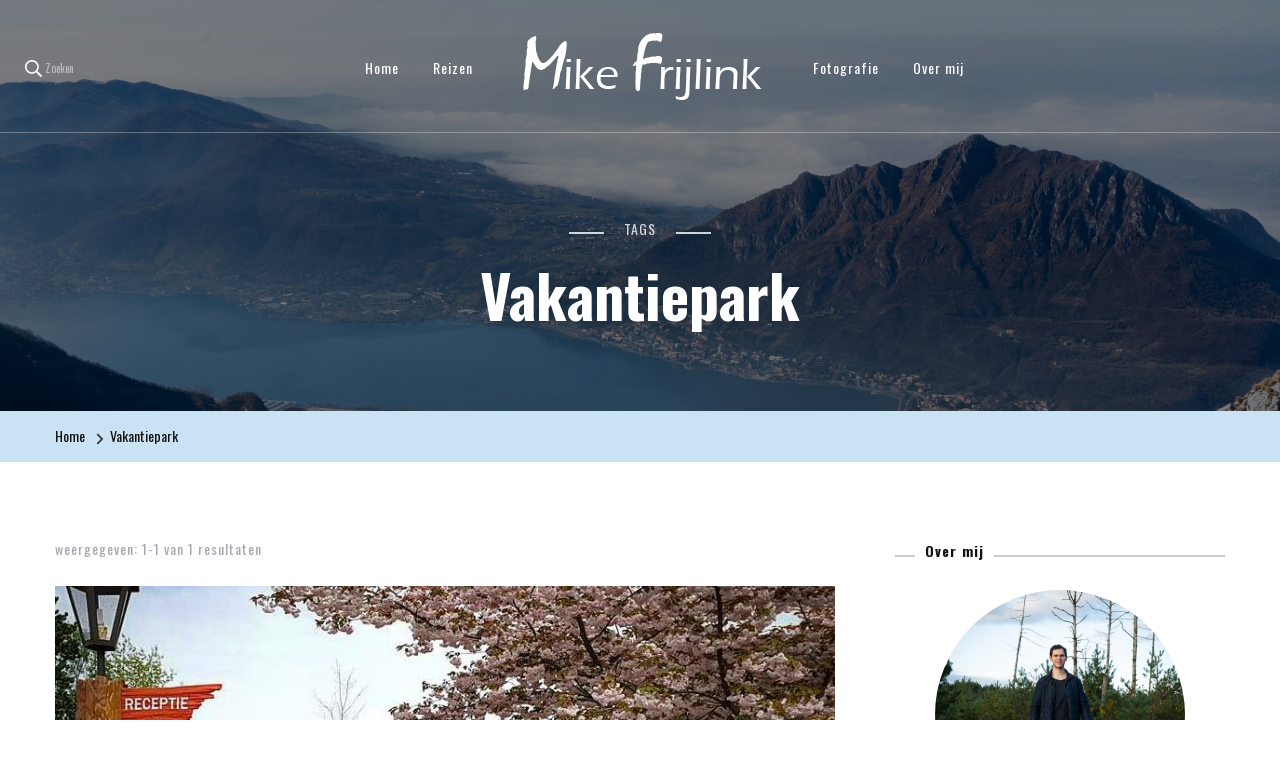

--- FILE ---
content_type: text/html; charset=UTF-8
request_url: https://www.mikefrijlink.nl/tag/vakantiepark/
body_size: 15127
content:
    <!DOCTYPE html>
    <html lang="nl-NL">
    <head itemscope itemtype="http://schema.org/WebSite">
	    <meta charset="UTF-8">
    <meta name="viewport" content="width=device-width, initial-scale=1">
    <link rel="profile" href="http://gmpg.org/xfn/11">
    <meta name='robots' content='index, follow, max-image-preview:large, max-snippet:-1, max-video-preview:-1' />
	<style>img:is([sizes="auto" i], [sizes^="auto," i]) { contain-intrinsic-size: 3000px 1500px }</style>
	
	<!-- This site is optimized with the Yoast SEO plugin v26.4 - https://yoast.com/wordpress/plugins/seo/ -->
	<title>Vakantiepark Archieven - Mike Frijlink</title>
	<link rel="canonical" href="https://www.mikefrijlink.nl/tag/vakantiepark/" />
	<meta property="og:locale" content="nl_NL" />
	<meta property="og:type" content="article" />
	<meta property="og:title" content="Vakantiepark Archieven - Mike Frijlink" />
	<meta property="og:url" content="https://www.mikefrijlink.nl/tag/vakantiepark/" />
	<meta property="og:site_name" content="Mike Frijlink" />
	<meta name="twitter:card" content="summary_large_image" />
	<script type="application/ld+json" class="yoast-schema-graph">{"@context":"https://schema.org","@graph":[{"@type":"CollectionPage","@id":"https://www.mikefrijlink.nl/tag/vakantiepark/","url":"https://www.mikefrijlink.nl/tag/vakantiepark/","name":"Vakantiepark Archieven - Mike Frijlink","isPartOf":{"@id":"https://www.mikefrijlink.nl/#website"},"primaryImageOfPage":{"@id":"https://www.mikefrijlink.nl/tag/vakantiepark/#primaryimage"},"image":{"@id":"https://www.mikefrijlink.nl/tag/vakantiepark/#primaryimage"},"thumbnailUrl":"https://www.mikefrijlink.nl/wp-content/uploads/2020/10/1599473701-2.jpg","breadcrumb":{"@id":"https://www.mikefrijlink.nl/tag/vakantiepark/#breadcrumb"},"inLanguage":"nl-NL"},{"@type":"ImageObject","inLanguage":"nl-NL","@id":"https://www.mikefrijlink.nl/tag/vakantiepark/#primaryimage","url":"https://www.mikefrijlink.nl/wp-content/uploads/2020/10/1599473701-2.jpg","contentUrl":"https://www.mikefrijlink.nl/wp-content/uploads/2020/10/1599473701-2.jpg","width":838,"height":670,"caption":"Vakantie het Land van Bartje"},{"@type":"BreadcrumbList","@id":"https://www.mikefrijlink.nl/tag/vakantiepark/#breadcrumb","itemListElement":[{"@type":"ListItem","position":1,"name":"Home","item":"https://www.mikefrijlink.nl/"},{"@type":"ListItem","position":2,"name":"Vakantiepark"}]},{"@type":"WebSite","@id":"https://www.mikefrijlink.nl/#website","url":"https://www.mikefrijlink.nl/","name":"Mike Frijlink","description":"Reizen | Fotografie | Overnachtingen","publisher":{"@id":"https://www.mikefrijlink.nl/#organization"},"potentialAction":[{"@type":"SearchAction","target":{"@type":"EntryPoint","urlTemplate":"https://www.mikefrijlink.nl/?s={search_term_string}"},"query-input":{"@type":"PropertyValueSpecification","valueRequired":true,"valueName":"search_term_string"}}],"inLanguage":"nl-NL"},{"@type":"Organization","@id":"https://www.mikefrijlink.nl/#organization","name":"Mike Frijlink","url":"https://www.mikefrijlink.nl/","logo":{"@type":"ImageObject","inLanguage":"nl-NL","@id":"https://www.mikefrijlink.nl/#/schema/logo/image/","url":"https://www.mikefrijlink.nl/wp-content/uploads/2020/05/cropped-logo1-1.png","contentUrl":"https://www.mikefrijlink.nl/wp-content/uploads/2020/05/cropped-logo1-1.png","width":246,"height":72,"caption":"Mike Frijlink"},"image":{"@id":"https://www.mikefrijlink.nl/#/schema/logo/image/"}}]}</script>
	<!-- / Yoast SEO plugin. -->


<link rel='dns-prefetch' href='//fonts.googleapis.com' />
<link rel="alternate" type="application/rss+xml" title="Mike Frijlink &raquo; feed" href="https://www.mikefrijlink.nl/feed/" />
<link rel="alternate" type="application/rss+xml" title="Mike Frijlink &raquo; reacties feed" href="https://www.mikefrijlink.nl/comments/feed/" />
<link rel="alternate" type="application/rss+xml" title="Mike Frijlink &raquo; Vakantiepark tag feed" href="https://www.mikefrijlink.nl/tag/vakantiepark/feed/" />
<script type="text/javascript">
/* <![CDATA[ */
window._wpemojiSettings = {"baseUrl":"https:\/\/s.w.org\/images\/core\/emoji\/16.0.1\/72x72\/","ext":".png","svgUrl":"https:\/\/s.w.org\/images\/core\/emoji\/16.0.1\/svg\/","svgExt":".svg","source":{"concatemoji":"https:\/\/www.mikefrijlink.nl\/wp-includes\/js\/wp-emoji-release.min.js?ver=6.8.3"}};
/*! This file is auto-generated */
!function(s,n){var o,i,e;function c(e){try{var t={supportTests:e,timestamp:(new Date).valueOf()};sessionStorage.setItem(o,JSON.stringify(t))}catch(e){}}function p(e,t,n){e.clearRect(0,0,e.canvas.width,e.canvas.height),e.fillText(t,0,0);var t=new Uint32Array(e.getImageData(0,0,e.canvas.width,e.canvas.height).data),a=(e.clearRect(0,0,e.canvas.width,e.canvas.height),e.fillText(n,0,0),new Uint32Array(e.getImageData(0,0,e.canvas.width,e.canvas.height).data));return t.every(function(e,t){return e===a[t]})}function u(e,t){e.clearRect(0,0,e.canvas.width,e.canvas.height),e.fillText(t,0,0);for(var n=e.getImageData(16,16,1,1),a=0;a<n.data.length;a++)if(0!==n.data[a])return!1;return!0}function f(e,t,n,a){switch(t){case"flag":return n(e,"\ud83c\udff3\ufe0f\u200d\u26a7\ufe0f","\ud83c\udff3\ufe0f\u200b\u26a7\ufe0f")?!1:!n(e,"\ud83c\udde8\ud83c\uddf6","\ud83c\udde8\u200b\ud83c\uddf6")&&!n(e,"\ud83c\udff4\udb40\udc67\udb40\udc62\udb40\udc65\udb40\udc6e\udb40\udc67\udb40\udc7f","\ud83c\udff4\u200b\udb40\udc67\u200b\udb40\udc62\u200b\udb40\udc65\u200b\udb40\udc6e\u200b\udb40\udc67\u200b\udb40\udc7f");case"emoji":return!a(e,"\ud83e\udedf")}return!1}function g(e,t,n,a){var r="undefined"!=typeof WorkerGlobalScope&&self instanceof WorkerGlobalScope?new OffscreenCanvas(300,150):s.createElement("canvas"),o=r.getContext("2d",{willReadFrequently:!0}),i=(o.textBaseline="top",o.font="600 32px Arial",{});return e.forEach(function(e){i[e]=t(o,e,n,a)}),i}function t(e){var t=s.createElement("script");t.src=e,t.defer=!0,s.head.appendChild(t)}"undefined"!=typeof Promise&&(o="wpEmojiSettingsSupports",i=["flag","emoji"],n.supports={everything:!0,everythingExceptFlag:!0},e=new Promise(function(e){s.addEventListener("DOMContentLoaded",e,{once:!0})}),new Promise(function(t){var n=function(){try{var e=JSON.parse(sessionStorage.getItem(o));if("object"==typeof e&&"number"==typeof e.timestamp&&(new Date).valueOf()<e.timestamp+604800&&"object"==typeof e.supportTests)return e.supportTests}catch(e){}return null}();if(!n){if("undefined"!=typeof Worker&&"undefined"!=typeof OffscreenCanvas&&"undefined"!=typeof URL&&URL.createObjectURL&&"undefined"!=typeof Blob)try{var e="postMessage("+g.toString()+"("+[JSON.stringify(i),f.toString(),p.toString(),u.toString()].join(",")+"));",a=new Blob([e],{type:"text/javascript"}),r=new Worker(URL.createObjectURL(a),{name:"wpTestEmojiSupports"});return void(r.onmessage=function(e){c(n=e.data),r.terminate(),t(n)})}catch(e){}c(n=g(i,f,p,u))}t(n)}).then(function(e){for(var t in e)n.supports[t]=e[t],n.supports.everything=n.supports.everything&&n.supports[t],"flag"!==t&&(n.supports.everythingExceptFlag=n.supports.everythingExceptFlag&&n.supports[t]);n.supports.everythingExceptFlag=n.supports.everythingExceptFlag&&!n.supports.flag,n.DOMReady=!1,n.readyCallback=function(){n.DOMReady=!0}}).then(function(){return e}).then(function(){var e;n.supports.everything||(n.readyCallback(),(e=n.source||{}).concatemoji?t(e.concatemoji):e.wpemoji&&e.twemoji&&(t(e.twemoji),t(e.wpemoji)))}))}((window,document),window._wpemojiSettings);
/* ]]> */
</script>
<style id='wp-emoji-styles-inline-css' type='text/css'>

	img.wp-smiley, img.emoji {
		display: inline !important;
		border: none !important;
		box-shadow: none !important;
		height: 1em !important;
		width: 1em !important;
		margin: 0 0.07em !important;
		vertical-align: -0.1em !important;
		background: none !important;
		padding: 0 !important;
	}
</style>
<link rel='stylesheet' id='wp-block-library-css' href='https://www.mikefrijlink.nl/wp-includes/css/dist/block-library/style.min.css?ver=6.8.3' type='text/css' media='all' />
<style id='classic-theme-styles-inline-css' type='text/css'>
/*! This file is auto-generated */
.wp-block-button__link{color:#fff;background-color:#32373c;border-radius:9999px;box-shadow:none;text-decoration:none;padding:calc(.667em + 2px) calc(1.333em + 2px);font-size:1.125em}.wp-block-file__button{background:#32373c;color:#fff;text-decoration:none}
</style>
<style id='global-styles-inline-css' type='text/css'>
:root{--wp--preset--aspect-ratio--square: 1;--wp--preset--aspect-ratio--4-3: 4/3;--wp--preset--aspect-ratio--3-4: 3/4;--wp--preset--aspect-ratio--3-2: 3/2;--wp--preset--aspect-ratio--2-3: 2/3;--wp--preset--aspect-ratio--16-9: 16/9;--wp--preset--aspect-ratio--9-16: 9/16;--wp--preset--color--black: #000000;--wp--preset--color--cyan-bluish-gray: #abb8c3;--wp--preset--color--white: #ffffff;--wp--preset--color--pale-pink: #f78da7;--wp--preset--color--vivid-red: #cf2e2e;--wp--preset--color--luminous-vivid-orange: #ff6900;--wp--preset--color--luminous-vivid-amber: #fcb900;--wp--preset--color--light-green-cyan: #7bdcb5;--wp--preset--color--vivid-green-cyan: #00d084;--wp--preset--color--pale-cyan-blue: #8ed1fc;--wp--preset--color--vivid-cyan-blue: #0693e3;--wp--preset--color--vivid-purple: #9b51e0;--wp--preset--gradient--vivid-cyan-blue-to-vivid-purple: linear-gradient(135deg,rgba(6,147,227,1) 0%,rgb(155,81,224) 100%);--wp--preset--gradient--light-green-cyan-to-vivid-green-cyan: linear-gradient(135deg,rgb(122,220,180) 0%,rgb(0,208,130) 100%);--wp--preset--gradient--luminous-vivid-amber-to-luminous-vivid-orange: linear-gradient(135deg,rgba(252,185,0,1) 0%,rgba(255,105,0,1) 100%);--wp--preset--gradient--luminous-vivid-orange-to-vivid-red: linear-gradient(135deg,rgba(255,105,0,1) 0%,rgb(207,46,46) 100%);--wp--preset--gradient--very-light-gray-to-cyan-bluish-gray: linear-gradient(135deg,rgb(238,238,238) 0%,rgb(169,184,195) 100%);--wp--preset--gradient--cool-to-warm-spectrum: linear-gradient(135deg,rgb(74,234,220) 0%,rgb(151,120,209) 20%,rgb(207,42,186) 40%,rgb(238,44,130) 60%,rgb(251,105,98) 80%,rgb(254,248,76) 100%);--wp--preset--gradient--blush-light-purple: linear-gradient(135deg,rgb(255,206,236) 0%,rgb(152,150,240) 100%);--wp--preset--gradient--blush-bordeaux: linear-gradient(135deg,rgb(254,205,165) 0%,rgb(254,45,45) 50%,rgb(107,0,62) 100%);--wp--preset--gradient--luminous-dusk: linear-gradient(135deg,rgb(255,203,112) 0%,rgb(199,81,192) 50%,rgb(65,88,208) 100%);--wp--preset--gradient--pale-ocean: linear-gradient(135deg,rgb(255,245,203) 0%,rgb(182,227,212) 50%,rgb(51,167,181) 100%);--wp--preset--gradient--electric-grass: linear-gradient(135deg,rgb(202,248,128) 0%,rgb(113,206,126) 100%);--wp--preset--gradient--midnight: linear-gradient(135deg,rgb(2,3,129) 0%,rgb(40,116,252) 100%);--wp--preset--font-size--small: 13px;--wp--preset--font-size--medium: 20px;--wp--preset--font-size--large: 36px;--wp--preset--font-size--x-large: 42px;--wp--preset--spacing--20: 0.44rem;--wp--preset--spacing--30: 0.67rem;--wp--preset--spacing--40: 1rem;--wp--preset--spacing--50: 1.5rem;--wp--preset--spacing--60: 2.25rem;--wp--preset--spacing--70: 3.38rem;--wp--preset--spacing--80: 5.06rem;--wp--preset--shadow--natural: 6px 6px 9px rgba(0, 0, 0, 0.2);--wp--preset--shadow--deep: 12px 12px 50px rgba(0, 0, 0, 0.4);--wp--preset--shadow--sharp: 6px 6px 0px rgba(0, 0, 0, 0.2);--wp--preset--shadow--outlined: 6px 6px 0px -3px rgba(255, 255, 255, 1), 6px 6px rgba(0, 0, 0, 1);--wp--preset--shadow--crisp: 6px 6px 0px rgba(0, 0, 0, 1);}:where(.is-layout-flex){gap: 0.5em;}:where(.is-layout-grid){gap: 0.5em;}body .is-layout-flex{display: flex;}.is-layout-flex{flex-wrap: wrap;align-items: center;}.is-layout-flex > :is(*, div){margin: 0;}body .is-layout-grid{display: grid;}.is-layout-grid > :is(*, div){margin: 0;}:where(.wp-block-columns.is-layout-flex){gap: 2em;}:where(.wp-block-columns.is-layout-grid){gap: 2em;}:where(.wp-block-post-template.is-layout-flex){gap: 1.25em;}:where(.wp-block-post-template.is-layout-grid){gap: 1.25em;}.has-black-color{color: var(--wp--preset--color--black) !important;}.has-cyan-bluish-gray-color{color: var(--wp--preset--color--cyan-bluish-gray) !important;}.has-white-color{color: var(--wp--preset--color--white) !important;}.has-pale-pink-color{color: var(--wp--preset--color--pale-pink) !important;}.has-vivid-red-color{color: var(--wp--preset--color--vivid-red) !important;}.has-luminous-vivid-orange-color{color: var(--wp--preset--color--luminous-vivid-orange) !important;}.has-luminous-vivid-amber-color{color: var(--wp--preset--color--luminous-vivid-amber) !important;}.has-light-green-cyan-color{color: var(--wp--preset--color--light-green-cyan) !important;}.has-vivid-green-cyan-color{color: var(--wp--preset--color--vivid-green-cyan) !important;}.has-pale-cyan-blue-color{color: var(--wp--preset--color--pale-cyan-blue) !important;}.has-vivid-cyan-blue-color{color: var(--wp--preset--color--vivid-cyan-blue) !important;}.has-vivid-purple-color{color: var(--wp--preset--color--vivid-purple) !important;}.has-black-background-color{background-color: var(--wp--preset--color--black) !important;}.has-cyan-bluish-gray-background-color{background-color: var(--wp--preset--color--cyan-bluish-gray) !important;}.has-white-background-color{background-color: var(--wp--preset--color--white) !important;}.has-pale-pink-background-color{background-color: var(--wp--preset--color--pale-pink) !important;}.has-vivid-red-background-color{background-color: var(--wp--preset--color--vivid-red) !important;}.has-luminous-vivid-orange-background-color{background-color: var(--wp--preset--color--luminous-vivid-orange) !important;}.has-luminous-vivid-amber-background-color{background-color: var(--wp--preset--color--luminous-vivid-amber) !important;}.has-light-green-cyan-background-color{background-color: var(--wp--preset--color--light-green-cyan) !important;}.has-vivid-green-cyan-background-color{background-color: var(--wp--preset--color--vivid-green-cyan) !important;}.has-pale-cyan-blue-background-color{background-color: var(--wp--preset--color--pale-cyan-blue) !important;}.has-vivid-cyan-blue-background-color{background-color: var(--wp--preset--color--vivid-cyan-blue) !important;}.has-vivid-purple-background-color{background-color: var(--wp--preset--color--vivid-purple) !important;}.has-black-border-color{border-color: var(--wp--preset--color--black) !important;}.has-cyan-bluish-gray-border-color{border-color: var(--wp--preset--color--cyan-bluish-gray) !important;}.has-white-border-color{border-color: var(--wp--preset--color--white) !important;}.has-pale-pink-border-color{border-color: var(--wp--preset--color--pale-pink) !important;}.has-vivid-red-border-color{border-color: var(--wp--preset--color--vivid-red) !important;}.has-luminous-vivid-orange-border-color{border-color: var(--wp--preset--color--luminous-vivid-orange) !important;}.has-luminous-vivid-amber-border-color{border-color: var(--wp--preset--color--luminous-vivid-amber) !important;}.has-light-green-cyan-border-color{border-color: var(--wp--preset--color--light-green-cyan) !important;}.has-vivid-green-cyan-border-color{border-color: var(--wp--preset--color--vivid-green-cyan) !important;}.has-pale-cyan-blue-border-color{border-color: var(--wp--preset--color--pale-cyan-blue) !important;}.has-vivid-cyan-blue-border-color{border-color: var(--wp--preset--color--vivid-cyan-blue) !important;}.has-vivid-purple-border-color{border-color: var(--wp--preset--color--vivid-purple) !important;}.has-vivid-cyan-blue-to-vivid-purple-gradient-background{background: var(--wp--preset--gradient--vivid-cyan-blue-to-vivid-purple) !important;}.has-light-green-cyan-to-vivid-green-cyan-gradient-background{background: var(--wp--preset--gradient--light-green-cyan-to-vivid-green-cyan) !important;}.has-luminous-vivid-amber-to-luminous-vivid-orange-gradient-background{background: var(--wp--preset--gradient--luminous-vivid-amber-to-luminous-vivid-orange) !important;}.has-luminous-vivid-orange-to-vivid-red-gradient-background{background: var(--wp--preset--gradient--luminous-vivid-orange-to-vivid-red) !important;}.has-very-light-gray-to-cyan-bluish-gray-gradient-background{background: var(--wp--preset--gradient--very-light-gray-to-cyan-bluish-gray) !important;}.has-cool-to-warm-spectrum-gradient-background{background: var(--wp--preset--gradient--cool-to-warm-spectrum) !important;}.has-blush-light-purple-gradient-background{background: var(--wp--preset--gradient--blush-light-purple) !important;}.has-blush-bordeaux-gradient-background{background: var(--wp--preset--gradient--blush-bordeaux) !important;}.has-luminous-dusk-gradient-background{background: var(--wp--preset--gradient--luminous-dusk) !important;}.has-pale-ocean-gradient-background{background: var(--wp--preset--gradient--pale-ocean) !important;}.has-electric-grass-gradient-background{background: var(--wp--preset--gradient--electric-grass) !important;}.has-midnight-gradient-background{background: var(--wp--preset--gradient--midnight) !important;}.has-small-font-size{font-size: var(--wp--preset--font-size--small) !important;}.has-medium-font-size{font-size: var(--wp--preset--font-size--medium) !important;}.has-large-font-size{font-size: var(--wp--preset--font-size--large) !important;}.has-x-large-font-size{font-size: var(--wp--preset--font-size--x-large) !important;}
:where(.wp-block-post-template.is-layout-flex){gap: 1.25em;}:where(.wp-block-post-template.is-layout-grid){gap: 1.25em;}
:where(.wp-block-columns.is-layout-flex){gap: 2em;}:where(.wp-block-columns.is-layout-grid){gap: 2em;}
:root :where(.wp-block-pullquote){font-size: 1.5em;line-height: 1.6;}
</style>
<link rel='stylesheet' id='blossomthemes-instagram-feed-css' href='https://www.mikefrijlink.nl/wp-content/plugins/blossomthemes-instagram-feed/public/css/blossomthemes-instagram-feed-public.min.css?ver=2.0.0' type='text/css' media='all' />
<link rel='stylesheet' id='magnific-popup-css' href='https://www.mikefrijlink.nl/wp-content/plugins/blossomthemes-instagram-feed/public/css/magnific-popup.min.css?ver=1.0.0' type='text/css' media='all' />
<link rel='stylesheet' id='blossomthemes-toolkit-css' href='https://www.mikefrijlink.nl/wp-content/plugins/blossomthemes-toolkit/public/css/blossomthemes-toolkit-public.min.css?ver=2.2.7' type='text/css' media='all' />
<link rel='stylesheet' id='contact-form-7-css' href='https://www.mikefrijlink.nl/wp-content/plugins/contact-form-7/includes/css/styles.css?ver=6.1.4' type='text/css' media='all' />
<link rel='stylesheet' id='owl-carousel-css' href='https://www.mikefrijlink.nl/wp-content/themes/blossom-travel/css/owl.carousel.min.css?ver=2.3.4' type='text/css' media='all' />
<link rel='stylesheet' id='blossom-travel-google-fonts-css' href='https://fonts.googleapis.com/css?family=Oswald%3A200%2C300%2Cregular%2C500%2C600%2C700%7CMuli%3A200%2C200italic%2C300%2C300italic%2Cregular%2Citalic%2C600%2C600italic%2C700%2C700italic%2C800%2C800italic%2C900%2C900italic' type='text/css' media='all' />
<link rel='stylesheet' id='blossom-travel-css' href='https://www.mikefrijlink.nl/wp-content/themes/blossom-travel/style.css?ver=1.0.6' type='text/css' media='all' />
<style id='blossom-travel-inline-css' type='text/css'>

     
    .content-newsletter .blossomthemes-email-newsletter-wrapper.bg-img:after,
    .widget_blossomthemes_email_newsletter_widget .blossomthemes-email-newsletter-wrapper:after{
        background: rgba(42, 145, 214, 0.8);
    }
    
    /*Typography*/

    body,
    button,
    input,
    select,
    optgroup,
    textarea{
        font-family : Oswald;        
    }

	.about-section .btn-readmore, 
	.single .content-area .single-travel-essential .section-title, 
	#secondary .widget_blossomtheme_companion_cta_widget .text-holder p, 
	.site-footer .widget_blossomtheme_companion_cta_widget .text-holder p {
		font-family : Oswald;
	}

	
	section[class*="-section"] .widget .widget-title, 
	.section-title, 
	.banner .banner-caption .entry-title, 
	.banner .item .entry-header .title, 
	.trending-section .widget ul li .entry-header .entry-title, 
	section.about-section .widget .widget-title, 
	.trending-stories-section article .entry-title, 
	.newsletter-section .blossomthemes-email-newsletter-wrapper h3, 
	.widget_bttk_popular_post ul li .entry-header .entry-title, 
	.widget_bttk_pro_recent_post ul li .entry-header .entry-title, 
	.widget_bttk_author_bio .title-holder, 
	.widget-area .widget_blossomthemes_email_newsletter_widget .text-holder h3, 
	.site-footer .widget_blossomthemes_email_newsletter_widget .text-holder h3, 
	body[class*="post-lay-"] .site-main .large-post .entry-title, 
	body[class*="post-lay-"] .site-main article:not(.large-post) .entry-title, 
	.additional-post .section-grid article .entry-title, 
	.single .site-content .page-header .page-title {
		font-family : Muli;
	}
    
    /*Color Scheme*/

    button:hover,
	input[type="button"]:hover,
	input[type="reset"]:hover,
	input[type="submit"]:hover, 
	.widget_archive ul li::before, 
	.widget_categories ul li::before, 
	.widget_pages ul li::before, 
	.widget_meta ul li::before, 
	.widget_recent_comments ul li::before, 
	.widget_recent_entries ul li::before, 
	.widget_nav_menu ul li::before, 
	.comment-form p.form-submit input[type="submit"], 
	.pagination .page-numbers.current, 
	.posts-navigation .nav-links a:hover, 
	#load-posts a.loading, 
	#load-posts a:hover, 
	#load-posts a.disabled, 
	.sticky-t-bar:not(.active) .close, 
	.sticky-bar-content, 
	.main-navigation ul li a:after, 
	.main-navigation ul ul li:hover > a, 
	.main-navigation ul ul li a:hover, 
	.main-navigation ul ul li.current-menu-item > a, 
	.main-navigation ul ul li.current_page_item > a, 
	.main-navigation ul ul li.current-menu-ancestor > a, 
	.main-navigation ul ul li.current_page_ancestor > a, 
	.btn-readmore, 
	.banner-caption .blossomthemes-email-newsletter-wrapper form input[type="submit"]:hover, 
	.slider-two .owl-carousel .owl-nav [class*="owl-"], 
	.slider-five .owl-carousel .owl-nav [class*="owl-"], 
	.trending-section .owl-carousel .owl-nav [class*="owl-"], 
	.widget_bttk_image_text_widget ul li:hover .btn-readmore, 
	.post-thumbnail .social-list li a, 
	.popular-post-section .owl-carousel .owl-nav [class*="owl-"], 
	.trending-post-section .owl-carousel .owl-nav [class*="owl-"], 
	.popular-cat-section .owl-carousel .owl-nav [class*="owl-"], 
	.widget_blossomtheme_companion_cta_widget .btn-cta, 
	.widget_calendar table caption, 
	.tagcloud a, 
	.widget_bttk_author_bio .readmore, 
	.widget_bttk_author_bio .author-socicons li a:hover, 
	.page-template-contact .site-main form input[type="submit"], 
	.single .site-main article .social-list li a, 
	.single-lay-five .site-content .page-header .social-list li a, 
	.single-lay-six .site-content .page-header .social-list li a, 
	.widget_bttk_social_links ul li a:hover, 
	.widget_bttk_posts_category_slider_widget .owl-theme .owl-nav [class*="owl-"]:hover, 
	.widget_bttk_description_widget .social-profile li a, 
	.footer-social .social-list li a:hover svg, 
	.site-footer .widget_bttk_posts_category_slider_widget .owl-carousel .owl-dots .owl-dot.active, 
	.site-footer .widget_bttk_posts_category_slider_widget .owl-carousel .owl-dots .owl-dot:hover, 
	.site-footer .widget_bttk_social_links ul li a:hover, 
	.bttk-itw-holder .owl-stage li, 
	.author-section .author-img, 
	.trending-section .owl-carousel .owl-nav [class*="owl-"].disabled, 
	.trending-section .owl-carousel .owl-nav [class*="owl-"].disabled:hover {
		background: #2a91d6;
	}

	.banner-caption .blossomthemes-email-newsletter-wrapper form label input[type="checkbox"]:checked + .check-mark, 
	.feature-category-section .widget_bttk_custom_categories ul li, 
	.widget_search .search-form .search-submit, 
	.error404 .site-main .search-form .search-submit {
		background-color: #2a91d6;
	}

	.pagination .page-numbers:hover, 
	.pagination .page-numbers.current, 
	.posts-navigation .nav-links a:hover, 
	#load-posts a.loading, 
	#load-posts a:hover, 
	#load-posts a.disabled, 
	.banner-caption .blossomthemes-email-newsletter-wrapper form label input[type="checkbox"]:checked + .check-mark, 
	.post-thumbnail .social-list li a, 
	.widget_blossomtheme_companion_cta_widget .btn-cta, 
	.widget_bttk_author_bio .author-socicons li a:hover, 
	.single .site-main article .social-list li a, 
	.single-lay-five .site-content .page-header .social-list li a, 
	.single-lay-six .site-content .page-header .social-list li a, 
	.site-footer .widget_bttk_posts_category_slider_widget .owl-carousel .owl-dots .owl-dot.active, 
	.site-footer .widget_bttk_posts_category_slider_widget .owl-carousel .owl-dots .owl-dot:hover {
		border-color: #2a91d6;
	}

	a, a:hover, 
	#secondary .widget ul li a:hover, 
	.site-footer .widget ul li a:hover, 
	.comment-respond .comment-reply-title a:hover, 
	.social-list li a:hover, 
	.header-five .header-t .header-social .social-list li a:hover, 
	.banner .entry-header .entry-title a:hover, 
	.banner .banner-caption .entry-title a:hover, 
	.banner .item .entry-header .title a:hover, 
	.slider-one .entry-header .entry-meta > span a:hover, 
	.slider-two .item .entry-header .entry-title a:hover, 
	.slider-two .item .entry-header span.category a:hover, 
	.slider-three .item .entry-header .entry-title a:hover, 
	.slider-three .item .entry-meta > span a:hover, 
	.slider-four .item .entry-header .entry-title a:hover, 
	.slider-four .item .entry-meta > span a:hover, 
	.slider-five .item-wrap .entry-header .entry-title a:hover, 
	.slider-five .item-wrap .entry-meta > span a:hover, 
	.trending-section li .entry-header span.cat-links a:hover, 
	.trending-section .widget ul li .entry-title a:hover, 
	article .entry-title a:hover, 
	.entry-meta > span a:hover, 
	.entry-footer > span a:hover, 
	.trending-stories-section article:not(.large-post) span.category a, 
	span.category a:hover, 
	article.large-post span.category a:hover, 
	article.large-post .entry-title a:hover, 
	.popular-post-section .widget ul.style-one li .entry-title a:hover, 
	.trending-post-section.style-three article .entry-title a:hover, 
	.popular-cat-section.style-three article .entry-title a:hover, 
	.popular-post-section .widget .style-one .entry-header .cat-links a:hover, 
	.trending-post-section.style-three article .category a:hover, 
	.popular-cat-section.style-three article .category a:hover, 
	#secondary .widget_bttk_popular_post .entry-meta > span a:hover, 
	#secondary .widget_bttk_pro_recent_post .entry-meta > span a:hover, 
	.post-lay-one .site-main article:not(.large-post) span.category a:hover, 
	.post-lay-one .site-main .large-post .entry-footer > span a:hover, 
	.post-lay-one .site-main article:not(.large-post) .btn-readmore:hover, 
	.post-lay-two .site-main article span.category a:hover, 
	.post-lay-two .site-main article .entry-title a:hover, 
	.post-lay-three .site-main article span.category a:hover, 
	.post-lay-five .site-main article .category a:hover, 
	.post-lay-five .site-main article .entry-title a:hover, 
	.single .page-header span.category a:hover, 
	.single .page-header .entry-meta > span a:hover, 
	.single .site-main .article-meta .byline a:hover, 
	.single-lay-four .page-header .meta-info-wrap .byline a:hover, 
	.single-lay-five .page-header .meta-info-wrap .byline a:hover, 
	.single-lay-six .page-header .meta-info-wrap .byline a:hover, 
	.single-lay-four .page-header .meta-info-wrap > span a:hover, 
	.single-lay-five .page-header .meta-info-wrap > span a:hover, 
	.single-lay-six .page-header .meta-info-wrap > span a:hover, 
	.widget_bttk_icon_text_widget .rtc-itw-inner-holder .icon-holder, 
	.widget_blossomthemes_stat_counter_widget .blossomthemes-sc-holder .icon-holder, 
	.footer-social .social-list li a:hover:after, 
	.popular-post-section .widget_bttk_popular_post ul:not(.style-one) li .entry-title a:hover, 
	.header-one .header-social .social-list li a:hover, 
	.shop-section .item h3 a:hover,
	.site-footer .widget_bttk_popular_post .style-three li .entry-header .cat-links a:hover, 
	.site-footer .widget_bttk_pro_recent_post .style-three li .entry-header .cat-links a:hover, 
	.site-footer .widget_bttk_popular_post .style-three li .entry-meta span > a:hover, 
	.site-footer .widget_bttk_pro_recent_post .style-three li .entry-meta span > a:hover, 
	.site-footer .widget_bttk_popular_post .style-three li .entry-header .entry-title a:hover, 
	.site-footer .widget_bttk_pro_recent_post .style-three li .entry-header .entry-title a:hover {
		color: #2a91d6;
	}

	.header-search .search-toggle:hover svg path {
		fill: #2a91d6;
	}
    
    blockquote {
		background-image: url( 'data:image/svg+xml; utf-8, <svg xmlns="http://www.w3.org/2000/svg" viewBox="0 0 74 74"><path fill="%232a91d6" d="M68.871,47.073A12.886,12.886,0,0,0,56.71,36.191c1.494-5.547,5.121-7.752,9.53-9.032a.515.515,0,0,0,.356-.569l-.711-4.409s-.071-.356-.64-.284C50.024,23.6,39.712,35.2,41.632,49.277,43.41,59.021,51.02,62.79,58.061,61.794a12.968,12.968,0,0,0,10.81-14.722ZM20.3,36.191c1.422-5.547,5.192-7.752,9.53-9.032a.515.515,0,0,0,.356-.569l-.64-4.409s-.071-.356-.64-.284C13.682,23.532,3.441,35.124,5.219,49.206c1.849,9.815,9.53,13.584,16.5,12.588A12.865,12.865,0,0,0,32.458,47.073,12.693,12.693,0,0,0,20.3,36.191Z"></path></svg>' );
	}

	.search .page-header .search-form .search-submit:hover, 
	.search .page-header .search-form .search-submit:active, 
	.search .page-header .search-form .search-submit:focus {
		background-image: url( 'data:image/svg+xml; utf-8, <svg xmlns="http://www.w3.org/2000/svg" viewBox="0 0 512 512"><path fill="%232a91d6" d="M505 442.7L405.3 343c-4.5-4.5-10.6-7-17-7H372c27.6-35.3 44-79.7 44-128C416 93.1 322.9 0 208 0S0 93.1 0 208s93.1 208 208 208c48.3 0 92.7-16.4 128-44v16.3c0 6.4 2.5 12.5 7 17l99.7 99.7c9.4 9.4 24.6 9.4 33.9 0l28.3-28.3c9.4-9.4 9.4-24.6.1-34zM208 336c-70.7 0-128-57.2-128-128 0-70.7 57.2-128 128-128 70.7 0 128 57.2 128 128 0 70.7-57.2 128-128 128z"></path></svg>' );
	}

	.widget_bttk_author_bio .title-holder::before {
		background-image: url( 'data:image/svg+xml; utf-8, <svg xmlns="http://www.w3.org/2000/svg" viewBox="0 0 86.268 7.604"><path fill="%232a91d6" d="M55.162,0h0a9.129,9.129,0,0,1,6.8,3.073A7,7,0,0,0,67.17,5.44a7,7,0,0,0,5.208-2.367A9.129,9.129,0,0,1,79.182,0h0a9.133,9.133,0,0,1,6.8,3.073,1.082,1.082,0,1,1-1.6,1.455,6.98,6.98,0,0,0-5.2-2.368h0a7.007,7.007,0,0,0-5.208,2.368A9.139,9.139,0,0,1,67.169,7.6a9.14,9.14,0,0,1-6.805-3.075,6.989,6.989,0,0,0-5.2-2.368h-.005a7,7,0,0,0-5.21,2.368A9.142,9.142,0,0,1,43.144,7.6a9.14,9.14,0,0,1-6.805-3.075,7.069,7.069,0,0,0-10.42,0A9.149,9.149,0,0,1,19.109,7.6h0A9.145,9.145,0,0,1,12.3,4.528,6.984,6.984,0,0,0,7.092,2.16h0A7,7,0,0,0,1.882,4.528a1.081,1.081,0,1,1-1.6-1.455A9.137,9.137,0,0,1,7.09,0h0A9.145,9.145,0,0,1,13.9,3.073a6.985,6.985,0,0,0,5.2,2.367h0a7.012,7.012,0,0,0,5.213-2.367,9.275,9.275,0,0,1,13.612,0,7.01,7.01,0,0,0,5.21,2.367,7,7,0,0,0,5.21-2.367A9.146,9.146,0,0,1,55.162,0"></path></svg>' );
	}

	.comment-body .reply .comment-reply-link:hover:before {
		background-image: url( 'data:image/svg+xml; utf-8, <svg xmlns="http://www.w3.org/2000/svg" viewBox="0 0 18 15"><path fill="%232a91d6" d="M934,147.2a11.941,11.941,0,0,1,7.5,3.7,16.063,16.063,0,0,1,3.5,7.3c-2.4-3.4-6.1-5.1-11-5.1v4.1l-7-7,7-7Z" transform="translate(-927 -143.2)"/></svg>' );
	}

	.instagram-section .profile-link::after {
		background-image: url( 'data:image/svg+xml; utf-8, <svg xmlns="http://www.w3.org/2000/svg" viewBox="0 0 192 512"><path fill="%232a91d6" d="M0 384.662V127.338c0-17.818 21.543-26.741 34.142-14.142l128.662 128.662c7.81 7.81 7.81 20.474 0 28.284L34.142 398.804C21.543 411.404 0 402.48 0 384.662z"></path></svg>' );
	}

	.widget-area .widget_blossomthemes_email_newsletter_widget .text-holder h3::after, 
	.site-footer .widget_blossomthemes_email_newsletter_widget .text-holder h3::after {
		background-image: url( 'data:image/svg+xml; utf-8, <svg xmlns="http://www.w3.org/2000/svg" viewBox="0 0 86.268 7.604"><path fill="%232a91d6" d="M55.162,0h0a9.129,9.129,0,0,1,6.8,3.073A7,7,0,0,0,67.17,5.44a7,7,0,0,0,5.208-2.367A9.129,9.129,0,0,1,79.182,0h0a9.133,9.133,0,0,1,6.8,3.073,1.082,1.082,0,1,1-1.6,1.455,6.98,6.98,0,0,0-5.2-2.368h0a7.007,7.007,0,0,0-5.208,2.368A9.139,9.139,0,0,1,67.169,7.6a9.14,9.14,0,0,1-6.805-3.075,6.989,6.989,0,0,0-5.2-2.368h-.005a7,7,0,0,0-5.21,2.368A9.142,9.142,0,0,1,43.144,7.6a9.14,9.14,0,0,1-6.805-3.075,7.069,7.069,0,0,0-10.42,0A9.149,9.149,0,0,1,19.109,7.6h0A9.145,9.145,0,0,1,12.3,4.528,6.984,6.984,0,0,0,7.092,2.16h0A7,7,0,0,0,1.882,4.528a1.081,1.081,0,1,1-1.6-1.455A9.137,9.137,0,0,1,7.09,0h0A9.145,9.145,0,0,1,13.9,3.073a6.985,6.985,0,0,0,5.2,2.367h0a7.012,7.012,0,0,0,5.213-2.367,9.275,9.275,0,0,1,13.612,0,7.01,7.01,0,0,0,5.21,2.367,7,7,0,0,0,5.21-2.367A9.146,9.146,0,0,1,55.162,0"></path></svg>' );
	}


	/*Secondary color*/
	.comment-form p.form-submit input[type="submit"]:hover, 
	.sticky-t-bar .btn-readmore, 
	.sticky-t-bar .btn-readmore:hover, 
	.header-five .header-t, 
	.btn-readmore:hover, 
	.slider-two .owl-carousel .owl-nav [class*="owl-"]:hover, 
	.slider-two .owl-carousel .owl-nav [class*="owl-"].disabled, 
	.slider-five .owl-carousel .owl-nav [class*="owl-"]:hover, 
	.slider-five .owl-carousel .owl-nav [class*="owl-"].disabled, 
	.trending-section .owl-carousel .owl-nav [class*="owl-"]:hover,  
	.popular-post-section .owl-stage-outer .owl-item, 
	.trending-post-section.style-three .owl-stage-outer .owl-item, 
	.popular-cat-section.style-three .owl-stage-outer .owl-item, 
	.popular-post-section .widget ul.style-one li, 
	.trending-post-section.style-three article, 
	.popular-cat-section.style-three article, 
	.widget_blossomtheme_companion_cta_widget .btn-cta:hover, 
	.tagcloud a:hover, 
	.widget_bttk_author_bio .readmore:hover, 
	.widget_bttk_contact_social_links ul.social-networks li a:hover, 
	.author-section .social-list li a:hover, 
	body.single:not(.single-lay-one) .site-header.header-one, 
	.widget_bttk_description_widget .social-profile li a:hover {
		background: #4d9fd6;
	}

	.comment-respond .comment-form p.comment-form-cookies-consent input[type="checkbox"]:checked + label::before, 
	.widget_search .search-form .search-submit:hover, 
	.widget_search .search-form .search-submit:active, 
	.widget_search .search-form .search-submit:focus, 
	.error404 .site-main .search-form .search-submit:hover, 
	.error404 .site-main .search-form .search-submit:active, 
	.error404 .site-main .search-form .search-submit:focus {
		background-color: #4d9fd6;
	}

	.comment-respond .comment-form p.comment-form-cookies-consent input[type="checkbox"]:checked + label::before, 
	.widget_blossomtheme_companion_cta_widget .btn-cta:hover, 
	.widget_bttk_contact_social_links ul.social-networks li a, 
	.author-section .social-list li a:hover {
		border-color: #4d9fd6;
	}

	.breadcrumb-wrapper .current, 
	.breadcrumb-wrapper a:hover, 
	.page-header .breadcrumb-wrapper a:hover, 
	.comment-author a:hover, 
	.comment-metadata a:hover, 
	.comment-body .reply .comment-reply-link:hover, 
	.comment-respond .comment-reply-title a, 
	.post-navigation .nav-links a:hover .post-title, 
	.slider-two .item .entry-header span.category a, 
	.trending-section li .entry-header span.cat-links a, 
	.shop-section .item .price, 
	span.category a, .instagram-section .profile-link:hover, 
	.widget_bttk_contact_social_links ul.contact-list li svg, 
	.widget_bttk_contact_social_links ul li a:hover, 
	.widget_bttk_contact_social_links ul.social-networks li a, 
	.post-lay-one .site-main article:not(.large-post) span.category a, 
	.post-lay-one .site-main article:not(.large-post) .btn-readmore > svg, 
	.post-lay-three .site-main article span.category a, 
	.post-lay-three .site-main article .entry-footer .button-wrap .btn-readmore:hover, 
	.post-lay-four .site-main article .entry-footer .button-wrap .btn-readmore:hover, 
	.post-lay-three .site-main article .entry-footer .button-wrap .btn-readmore > svg, 
	.post-lay-four .site-main article .entry-footer .button-wrap .btn-readmore > svg, 
	.error-num, .additional-post article .entry-footer .btn-readmore:hover, 
	.additional-post article .entry-footer .btn-readmore svg, 
	.single .site-main .entry-footer > span.cat-tags a:hover, 
	.single-lay-four .page-header span.category a, 
	.single-lay-five .page-header span.category a, 
	.single-lay-six .page-header span.category a {
		color: #4d9fd6;
	}

	.main-navigation ul ul li a {
		border-bottom-color: rgba(42, 145, 214, 0.15);
	}

	.header-four .header-t, 
	section.featured-section, 
	section.feature-category-section, 
	section.explore-destination-section, 
	section.newsletter-section {
		background: rgba(42, 145, 214, 0.1);
	}

	.widget-area .widget_blossomthemes_email_newsletter_widget input[type="submit"], 
	.site-footer .widget_blossomthemes_email_newsletter_widget input[type="submit"], 
	#secondary .widget_bttk_custom_categories ul li .post-count, 
	.site-footer .widget_bttk_custom_categories ul li .post-count {
		background: rgba(42, 145, 214, 0.75);
	}

	#secondary .widget_bttk_custom_categories ul li a:hover .post-count, 
	#secondary .widget_bttk_custom_categories ul li a:hover:focus .post-count, 
	.site-footer .widget_bttk_custom_categories ul li a:hover .post-count, 
	.site-footer .widget_bttk_custom_categories ul li a:hover:focus .post-count {
	    background: rgba(42, 145, 214, 0.85);
	}

	.widget-area .widget_blossomthemes_email_newsletter_widget input[type="submit"]:hover, 
	.widget-area .widget_blossomthemes_email_newsletter_widget input[type="submit"]:active, 
	.widget-area .widget_blossomthemes_email_newsletter_widget input[type="submit"]:focus, 
	.site-footer .widget_blossomthemes_email_newsletter_widget input[type="submit"]:hover, 
	.site-footer .widget_blossomthemes_email_newsletter_widget input[type="submit"]:active, 
	.site-footer .widget_blossomthemes_email_newsletter_widget input[type="submit"]:focus {
		background: rgba(42, 145, 214, 0.9);
	}

	.top-bar {
		background: rgba(42, 145, 214, 0.25);;
	}

	@media screen and (max-width: 1024px) {
		.responsive-nav .search-form .search-submit {
			background-color: #2a91d6;
		}

		button.toggle-btn:hover .toggle-bar {
			background: #4d9fd6;
		}

		.responsive-nav .search-form .search-submit:hover, 
		.responsive-nav .search-form .search-submit:active, 
		.responsive-nav .search-form .search-submit:focus {
			background-color: #4d9fd6;
		}

		.main-navigation ul li:hover > a, 
		.main-navigation ul li a:hover, 
		.main-navigation ul li.current-menu-item > a, 
		.main-navigation ul li.current_page_item > a, 
		.main-navigation ul li.current-menu-ancestor > a, 
		.main-navigation ul li.current_page_ancestor > a {
			color: #4d9fd6;
		}
	}

	@media screen and (max-width: 767px) {
		.banner-caption {
			background: rgba(77, 159, 214, 0.2);
		}
		.slider-five .owl-carousel .owl-dots .owl-dot {
			background: #2a91d6;
		}

		.slider-five .owl-carousel .owl-dots .owl-dot, 
		.slider-five .owl-carousel .owl-dots .owl-dot.active {
			border-color: #2a91d6;
		}

		section[class*="-section"] .widget .widget-title::after, 
		.section-title::after {
			background-image: url( 'data:image/svg+xml; utf-8, <svg xmlns="http://www.w3.org/2000/svg" viewBox="0 0 86.268 7.604"><path fill="%232a91d6" d="M55.162,0h0a9.129,9.129,0,0,1,6.8,3.073A7,7,0,0,0,67.17,5.44a7,7,0,0,0,5.208-2.367A9.129,9.129,0,0,1,79.182,0h0a9.133,9.133,0,0,1,6.8,3.073,1.082,1.082,0,1,1-1.6,1.455,6.98,6.98,0,0,0-5.2-2.368h0a7.007,7.007,0,0,0-5.208,2.368A9.139,9.139,0,0,1,67.169,7.6a9.14,9.14,0,0,1-6.805-3.075,6.989,6.989,0,0,0-5.2-2.368h-.005a7,7,0,0,0-5.21,2.368A9.142,9.142,0,0,1,43.144,7.6a9.14,9.14,0,0,1-6.805-3.075,7.069,7.069,0,0,0-10.42,0A9.149,9.149,0,0,1,19.109,7.6h0A9.145,9.145,0,0,1,12.3,4.528,6.984,6.984,0,0,0,7.092,2.16h0A7,7,0,0,0,1.882,4.528a1.081,1.081,0,1,1-1.6-1.455A9.137,9.137,0,0,1,7.09,0h0A9.145,9.145,0,0,1,13.9,3.073a6.985,6.985,0,0,0,5.2,2.367h0a7.012,7.012,0,0,0,5.213-2.367,9.275,9.275,0,0,1,13.612,0,7.01,7.01,0,0,0,5.21,2.367,7,7,0,0,0,5.21-2.367A9.146,9.146,0,0,1,55.162,0"></path></svg>' );
		}

		.newsletter-section .blossomthemes-email-newsletter-wrapper h3::after {
			background-image: url( 'data:image/svg+xml; utf-8, <svg xmlns="http://www.w3.org/2000/svg" viewBox="0 0 86.268 7.604"><path fill="%232a91d6" d="M55.162,0h0a9.129,9.129,0,0,1,6.8,3.073A7,7,0,0,0,67.17,5.44a7,7,0,0,0,5.208-2.367A9.129,9.129,0,0,1,79.182,0h0a9.133,9.133,0,0,1,6.8,3.073,1.082,1.082,0,1,1-1.6,1.455,6.98,6.98,0,0,0-5.2-2.368h0a7.007,7.007,0,0,0-5.208,2.368A9.139,9.139,0,0,1,67.169,7.6a9.14,9.14,0,0,1-6.805-3.075,6.989,6.989,0,0,0-5.2-2.368h-.005a7,7,0,0,0-5.21,2.368A9.142,9.142,0,0,1,43.144,7.6a9.14,9.14,0,0,1-6.805-3.075,7.069,7.069,0,0,0-10.42,0A9.149,9.149,0,0,1,19.109,7.6h0A9.145,9.145,0,0,1,12.3,4.528,6.984,6.984,0,0,0,7.092,2.16h0A7,7,0,0,0,1.882,4.528a1.081,1.081,0,1,1-1.6-1.455A9.137,9.137,0,0,1,7.09,0h0A9.145,9.145,0,0,1,13.9,3.073a6.985,6.985,0,0,0,5.2,2.367h0a7.012,7.012,0,0,0,5.213-2.367,9.275,9.275,0,0,1,13.612,0,7.01,7.01,0,0,0,5.21,2.367,7,7,0,0,0,5.21-2.367A9.146,9.146,0,0,1,55.162,0"></path></svg>' );
		}
	}
</style>
<script type="text/javascript" src="https://www.mikefrijlink.nl/wp-includes/js/jquery/jquery.min.js?ver=3.7.1" id="jquery-core-js"></script>
<script type="text/javascript" src="https://www.mikefrijlink.nl/wp-includes/js/jquery/jquery-migrate.min.js?ver=3.4.1" id="jquery-migrate-js"></script>
<link rel="https://api.w.org/" href="https://www.mikefrijlink.nl/wp-json/" /><link rel="alternate" title="JSON" type="application/json" href="https://www.mikefrijlink.nl/wp-json/wp/v2/tags/135" /><link rel="EditURI" type="application/rsd+xml" title="RSD" href="https://www.mikefrijlink.nl/xmlrpc.php?rsd" />
<meta name="generator" content="WordPress 6.8.3" />
		<!-- Custom Logo: hide header text -->
		<style id="custom-logo-css" type="text/css">
			.site-title, .site-description {
				position: absolute;
				clip-path: inset(50%);
			}
		</style>
		<style type="text/css">.recentcomments a{display:inline !important;padding:0 !important;margin:0 !important;}</style><link rel="icon" href="https://www.mikefrijlink.nl/wp-content/uploads/2020/05/favicon-3.ico" sizes="32x32" />
<link rel="icon" href="https://www.mikefrijlink.nl/wp-content/uploads/2020/05/favicon-3.ico" sizes="192x192" />
<link rel="apple-touch-icon" href="https://www.mikefrijlink.nl/wp-content/uploads/2020/05/favicon-3.ico" />
<meta name="msapplication-TileImage" content="https://www.mikefrijlink.nl/wp-content/uploads/2020/05/favicon-3.ico" />
		<style type="text/css" id="wp-custom-css">
			.site-header.header-one .text-image .site-title-wrap {
	margin-top: 0;
}		</style>
			
		<!-- Global site tag (gtag.js) - Google Analytics -->
<script async src="https://www.googletagmanager.com/gtag/js?id=UA-51280641-6"></script>
<script>
  window.dataLayer = window.dataLayer || [];
  function gtag(){dataLayer.push(arguments);}
  gtag('js', new Date());

  gtag('config', 'UA-51280641-6');
</script>
</head>

<body class="archive tag tag-vakantiepark tag-135 wp-custom-logo wp-theme-blossom-travel hfeed rightsidebar post-lay-three" itemscope itemtype="http://schema.org/WebPage">

    <div id="page" class="site">
    <a class="skip-link" href="#content">Ga naar inhoud</a>
    
<header id="masthead" class="site-header header-one" itemscope itemtype="http://schema.org/WPHeader">
	<div class="container">
		<div class="header-search">
			    
    <button class="search-toggle">
        <svg aria-hidden="true" data-prefix="far" data-icon="search" role="img" xmlns="http://www.w3.org/2000/svg" viewBox="0 0 512 512" class="svg-inline--fa fa-search fa-w-16 fa-9x"><path fill="currentColor" d="M508.5 468.9L387.1 347.5c-2.3-2.3-5.3-3.5-8.5-3.5h-13.2c31.5-36.5 50.6-84 50.6-136C416 93.1 322.9 0 208 0S0 93.1 0 208s93.1 208 208 208c52 0 99.5-19.1 136-50.6v13.2c0 3.2 1.3 6.2 3.5 8.5l121.4 121.4c4.7 4.7 12.3 4.7 17 0l22.6-22.6c4.7-4.7 4.7-12.3 0-17zM208 368c-88.4 0-160-71.6-160-160S119.6 48 208 48s160 71.6 160 160-71.6 160-160 160z" class=""></path></svg>
        <span class="search-title">Zoeken</span>
    </button>
    <div class="header-search-wrap">
        <form role="search" method="get" class="search-form" action="https://www.mikefrijlink.nl/">
				<label>
					<span class="screen-reader-text">Zoeken naar:</span>
					<input type="search" class="search-field" placeholder="Zoeken &hellip;" value="" name="s" />
				</label>
				<input type="submit" class="search-submit" value="Zoeken" />
			</form>    </div>
    		</div>
		<div class="header-social">
					</div>
		<div class="logo-menu-wrap">
			        <div class="site-branding" itemscope itemtype="http://schema.org/Organization">
    		<a href="https://www.mikefrijlink.nl/" class="custom-logo-link" rel="home"><img width="246" height="72" src="https://www.mikefrijlink.nl/wp-content/uploads/2020/05/cropped-logo1-1.png" class="custom-logo" alt="Mike Frijlink" decoding="async" srcset="https://www.mikefrijlink.nl/wp-content/uploads/2020/05/cropped-logo1-1.png 246w, https://www.mikefrijlink.nl/wp-content/uploads/2020/05/cropped-logo1-1-205x60.png 205w" sizes="(max-width: 246px) 100vw, 246px" /></a>                    <p class="site-title" itemprop="name"><a href="https://www.mikefrijlink.nl/" rel="home" itemprop="url">Mike Frijlink</a></p>
                                    <p class="site-description" itemprop="description">Reizen | Fotografie | Overnachtingen</p>
                    	</div>    
    			    	<nav id="site-navigation" class="main-navigation" role="navigation" itemscope itemtype="http://schema.org/SiteNavigationElement">
            <button class="toggle-btn">
                <span class="toggle-bar"></span>
                <span class="toggle-bar"></span>
                <span class="toggle-bar"></span>
            </button>
    		<div class="menu-primair-container"><ul id="primary-menu" class="nav-menu"><li id="menu-item-11" class="menu-item menu-item-type-post_type menu-item-object-page menu-item-home menu-item-11"><a href="https://www.mikefrijlink.nl/">Home</a></li>
<li id="menu-item-162" class="menu-item menu-item-type-post_type menu-item-object-page menu-item-162"><a href="https://www.mikefrijlink.nl/reizen/">Reizen</a></li>
<li id="menu-item-26" class="menu-item menu-item-type-post_type menu-item-object-page menu-item-26"><a href="https://www.mikefrijlink.nl/fotografie/">Fotografie</a></li>
<li id="menu-item-22" class="menu-item menu-item-type-post_type menu-item-object-page menu-item-22"><a href="https://www.mikefrijlink.nl/over-mij/">Over mij</a></li>
</ul></div>    	</nav><!-- #site-navigation -->
    		</div>
	</div>
</header>    <div class="responsive-nav">
            	<nav id="site-navigation" class="main-navigation" role="navigation" itemscope itemtype="http://schema.org/SiteNavigationElement">
            <button class="toggle-btn">
                <span class="toggle-bar"></span>
                <span class="toggle-bar"></span>
                <span class="toggle-bar"></span>
            </button>
    		<div class="menu-primair-container"><ul id="primary-menu" class="nav-menu"><li class="menu-item menu-item-type-post_type menu-item-object-page menu-item-home menu-item-11"><a href="https://www.mikefrijlink.nl/">Home</a></li>
<li class="menu-item menu-item-type-post_type menu-item-object-page menu-item-162"><a href="https://www.mikefrijlink.nl/reizen/">Reizen</a></li>
<li class="menu-item menu-item-type-post_type menu-item-object-page menu-item-26"><a href="https://www.mikefrijlink.nl/fotografie/">Fotografie</a></li>
<li class="menu-item menu-item-type-post_type menu-item-object-page menu-item-22"><a href="https://www.mikefrijlink.nl/over-mij/">Over mij</a></li>
</ul></div>    	</nav><!-- #site-navigation -->
            <div class="search-form-wrap">
            <form role="search" method="get" class="search-form" action="https://www.mikefrijlink.nl/">
				<label>
					<span class="screen-reader-text">Zoeken naar:</span>
					<input type="search" class="search-field" placeholder="Zoeken &hellip;" value="" name="s" />
				</label>
				<input type="submit" class="search-submit" value="Zoeken" />
			</form>        </div>
        <div class="header-social">
                    </div>

    </div><!-- .responsive-nav-->
            <div id="content" class="site-content"> 
                            <header class="page-header" style="background-image: url( 'https://www.mikefrijlink.nl/wp-content/uploads/2020/05/DSC02330-3.jpg' );">
                    <div class="container">
                        <span class="sub-title">Tags</span><h1 class="page-title"><span>Vakantiepark</span></h1>                    </div>
                </header><!-- .page-header -->
                    <div class="top-bar">
            <div class="container">
            <div class="breadcrumb-wrapper"><div class="container" >
                <div id="crumbs" itemscope itemtype="http://schema.org/BreadcrumbList"> 
                    <span itemprop="itemListElement" itemscope itemtype="http://schema.org/ListItem">
                        <a itemprop="item" href="https://www.mikefrijlink.nl"><span itemprop="name">Home</span></a>
                        <meta itemprop="position" content="1" />
                        <span class="separator"><i class="fa fa-angle-right"></i></span>
                    </span><span class="current" itemprop="itemListElement" itemscope itemtype="http://schema.org/ListItem"><a itemprop="item" href="https://www.mikefrijlink.nl/tag/vakantiepark/"><span itemprop="name">Vakantiepark</span></a><meta itemprop="position" content="2" /></span></div></div></div><!-- .breadcrumb-wrapper -->            </div>
        </div>   
                    <div class="container">
                
	<div id="primary" class="content-area">
        
        <span class="post-count"> weergegeven: 1-1 van 1 resultaten </span>        
		<main id="main" class="site-main">

		
<article id="post-251" class="post-251 post type-post status-publish format-standard has-post-thumbnail hentry category-ees category-nederland category-reizen tag-activiteiten tag-het-land-van-bartje tag-landal tag-vakantie tag-vakantiepark" itemscope itemtype="https://schema.org/Blog">
	<a href="https://www.mikefrijlink.nl/reizen/2020/10/10/op-vakantie-naar-het-land-van-bartje/" class="post-thumbnail"><img width="780" height="450" src="https://www.mikefrijlink.nl/wp-content/uploads/2020/10/1599473701-2-780x450.jpg" class="attachment-blossom-travel-blog-three size-blossom-travel-blog-three wp-post-image" alt="Vakantie het Land van Bartje" itemprop="image" decoding="async" fetchpriority="high" srcset="https://www.mikefrijlink.nl/wp-content/uploads/2020/10/1599473701-2-780x450.jpg 780w, https://www.mikefrijlink.nl/wp-content/uploads/2020/10/1599473701-2-330x190.jpg 330w" sizes="(max-width: 780px) 100vw, 780px" /></a><div class="content-wrap">        <header class="entry-header">
            <span class="category" itemprop="about"><a href="https://www.mikefrijlink.nl/category/reizen/nederland/ees/" rel="category tag">Ees</a> <a href="https://www.mikefrijlink.nl/category/reizen/nederland/" rel="category tag">Nederland</a> <a href="https://www.mikefrijlink.nl/category/reizen/" rel="category tag">Reizen</a></span><h3 class="entry-title"><a href="https://www.mikefrijlink.nl/reizen/2020/10/10/op-vakantie-naar-het-land-van-bartje/" rel="bookmark">Op vakantie naar het Land van Bartje</a></h3>        </header>         
        <div class="entry-content" itemprop="text">
		<p>Op vakantie naar Landal het Land van Bartje, het vakantiepark met de bijzondere naam. Ik ben zelf erg vaak in het Land van Bartje geweest voor weekendjes weg, het leek mij dan ook leuk om hier een blog over te schrijven. Ik kom zelf uit Drenthe dus het was vaak ook een makkelijk uitje voor &hellip; </p>
	</div><!-- .entry-content -->
    	<footer class="entry-footer">
		<span class="posted-on">bijgewerkt op <a href="https://www.mikefrijlink.nl/reizen/2020/10/10/op-vakantie-naar-het-land-van-bartje/" rel="bookmark"><time class="entry-date published updated" datetime="2020-10-10T18:09:46+00:00" itemprop="dateModified">10 oktober 2020</time><time class="updated" datetime="2020-10-10T18:09:44+00:00" itemprop="datePublished">10 oktober 2020</time></a></span><span class="comments"><a href="https://www.mikefrijlink.nl/reizen/2020/10/10/op-vakantie-naar-het-land-van-bartje/#respond">0 reacties <span class="screen-reader-text"> op Op vakantie naar het Land van Bartje</span></a></span><div class="button-wrap"><a href="https://www.mikefrijlink.nl/reizen/2020/10/10/op-vakantie-naar-het-land-van-bartje/" class="btn-readmore">Lees <i class="fas fa-caret-right"></i></a></div>	</footer><!-- .entry-footer -->
	</div></article><!-- #post-251 -->
		</main><!-- #main -->
        
                
	</div><!-- #primary -->


<aside id="secondary" class="widget-area" role="complementary" itemscope itemtype="http://schema.org/WPSideBar">
	<section id="bttk_author_bio-5" class="widget widget_bttk_author_bio"><h2 class="widget-title" itemprop="name">Over mij</h2>        <div class="bttk-author-bio-holder">
            <div class="image-holder">
                <img width="2560" height="2560" src="https://www.mikefrijlink.nl/wp-content/uploads/2020/10/DSC05357-3-min-scaled.jpg" class="attachment-blossom-travel-blog-list size-blossom-travel-blog-list" alt="Mike Frijlink" decoding="async" loading="lazy" srcset="https://www.mikefrijlink.nl/wp-content/uploads/2020/10/DSC05357-3-min-scaled.jpg 2560w, https://www.mikefrijlink.nl/wp-content/uploads/2020/10/DSC05357-3-min-300x300.jpg 300w, https://www.mikefrijlink.nl/wp-content/uploads/2020/10/DSC05357-3-min-1024x1024.jpg 1024w, https://www.mikefrijlink.nl/wp-content/uploads/2020/10/DSC05357-3-min-150x150.jpg 150w, https://www.mikefrijlink.nl/wp-content/uploads/2020/10/DSC05357-3-min-768x768.jpg 768w, https://www.mikefrijlink.nl/wp-content/uploads/2020/10/DSC05357-3-min-1536x1536.jpg 1536w, https://www.mikefrijlink.nl/wp-content/uploads/2020/10/DSC05357-3-min-2048x2048.jpg 2048w, https://www.mikefrijlink.nl/wp-content/uploads/2020/10/DSC05357-3-min-60x60.jpg 60w, https://www.mikefrijlink.nl/wp-content/uploads/2020/10/DSC05357-3-min-468x468.jpg 468w" sizes="auto, (max-width: 2560px) 100vw, 2560px" />            </div> 
            <div class="text-holder">
                <div class="title-holder">Mike Frijlink</div> 
                <div class="author-bio-content">
                    <p>Hey, leuk dat je een kijkje neemt op mijn website. Ik schrijf over verschillende steden, activiteiten, overnachtingen en fotografie.</p>
                </div>
                                
                
    	        <div class="author-bio-socicons">
                        	        </div>
            </div>
	    </div>
        </section><section id="search-2" class="widget widget_search"><form role="search" method="get" class="search-form" action="https://www.mikefrijlink.nl/">
				<label>
					<span class="screen-reader-text">Zoeken naar:</span>
					<input type="search" class="search-field" placeholder="Zoeken &hellip;" value="" name="s" />
				</label>
				<input type="submit" class="search-submit" value="Zoeken" />
			</form></section>
		<section id="recent-posts-2" class="widget widget_recent_entries">
		<h2 class="widget-title" itemprop="name">Recente berichten</h2>
		<ul>
											<li>
					<a href="https://www.mikefrijlink.nl/fotografie/instagram/2020/11/24/de-beste-plekken-voor-instagram-fotos-in-nederland-deel-1/">De beste plekken voor Instagram foto&#8217;s in Nederland (Deel 1)</a>
									</li>
											<li>
					<a href="https://www.mikefrijlink.nl/reizen/2020/11/09/wandelen-in-spier-drenthe-dwingelderveld/">Wandelen in Spier, Drenthe (Dwingelderveld)</a>
									</li>
											<li>
					<a href="https://www.mikefrijlink.nl/reizen/nederland/heerenveen/2020/11/04/overnachten-in-heerenveen-fletcher-heidehof/">Overnachten in Heerenveen (Fletcher Heidehof)</a>
									</li>
											<li>
					<a href="https://www.mikefrijlink.nl/reizen/2020/10/28/een-weekendje-heerenveen-4-activiteiten/">Een weekendje Heerenveen (4 activiteiten)</a>
									</li>
											<li>
					<a href="https://www.mikefrijlink.nl/reizen/2020/10/26/rodelen-in-oostenrijk-osttirodler-hochstein-lienz/">Rodelen in Oostenrijk (Osttirodler Hochstein Lienz)</a>
									</li>
					</ul>

		</section><section id="recent-comments-2" class="widget widget_recent_comments"><h2 class="widget-title" itemprop="name">Recente reacties</h2><ul id="recentcomments"><li class="recentcomments"><span class="comment-author-link"><span itemprop="name"><a href=https://www.mikefrijlink.nl/fotografie/instagram/2020/11/24/de-beste-plekken-voor-instagram-fotos-in-nederland-deel-1/ rel="external nofollow noopener" class="url" itemprop="url">De beste plekken voor Instagram foto&#039;s in Nederland (Deel 1) - Mike Frijlink</a></span></span> op <a href="https://www.mikefrijlink.nl/reizen/2020/11/09/wandelen-in-spier-drenthe-dwingelderveld/#comment-15">Wandelen in Spier, Drenthe (Dwingelderveld)</a></li><li class="recentcomments"><span class="comment-author-link"><span itemprop="name"><a href=http://mikefrijlink.nl rel="external nofollow noopener" class="url" itemprop="url">Mikefrijlink</a></span></span> op <a href="https://www.mikefrijlink.nl/reizen/2020/08/14/op-vakantie-naar-duitsland-de-7-mooiste-kastelen/#comment-11">Op vakantie naar Duitsland: de 7 mooiste kastelen</a></li><li class="recentcomments"><span class="comment-author-link"><span itemprop="name"><a href=https://www.batboy.nl rel="external nofollow noopener" class="url" itemprop="url">Krystle/Batboy</a></span></span> op <a href="https://www.mikefrijlink.nl/reizen/2020/08/14/op-vakantie-naar-duitsland-de-7-mooiste-kastelen/#comment-10">Op vakantie naar Duitsland: de 7 mooiste kastelen</a></li><li class="recentcomments"><span class="comment-author-link"><span itemprop="name"><a href=http://mikefrijlink.nl rel="external nofollow noopener" class="url" itemprop="url">Mikefrijlink</a></span></span> op <a href="https://www.mikefrijlink.nl/reizen/2020/06/05/op-vakantie-in-de-corona-periode/#comment-7">Op vakantie in de corona periode</a></li><li class="recentcomments"><span class="comment-author-link"><span itemprop="name"><a href=http://www.gundiscover.be rel="external nofollow noopener" class="url" itemprop="url">Gundi Cayet</a></span></span> op <a href="https://www.mikefrijlink.nl/reizen/2020/06/05/op-vakantie-in-de-corona-periode/#comment-6">Op vakantie in de corona periode</a></li></ul></section><section id="categories-2" class="widget widget_categories"><h2 class="widget-title" itemprop="name">Categorieën</h2>
			<ul>
					<li class="cat-item cat-item-71"><a href="https://www.mikefrijlink.nl/category/reizen/duitsland/">Duitsland</a>
</li>
	<li class="cat-item cat-item-132"><a href="https://www.mikefrijlink.nl/category/reizen/nederland/ees/">Ees</a>
</li>
	<li class="cat-item cat-item-51"><a href="https://www.mikefrijlink.nl/category/reizen/nederland/emmen/">Emmen</a>
</li>
	<li class="cat-item cat-item-4"><a href="https://www.mikefrijlink.nl/category/fotografie/">Fotografie</a>
</li>
	<li class="cat-item cat-item-118"><a href="https://www.mikefrijlink.nl/category/reizen/oostenrijk/hallstatt/">Hallstatt</a>
</li>
	<li class="cat-item cat-item-140"><a href="https://www.mikefrijlink.nl/category/reizen/nederland/heerenveen/">Heerenveen</a>
</li>
	<li class="cat-item cat-item-154"><a href="https://www.mikefrijlink.nl/category/fotografie/instagram/">Instagram</a>
</li>
	<li class="cat-item cat-item-14"><a href="https://www.mikefrijlink.nl/category/reizen/italie/">Italië</a>
</li>
	<li class="cat-item cat-item-136"><a href="https://www.mikefrijlink.nl/category/reizen/oostenrijk/lienz/">Lienz</a>
</li>
	<li class="cat-item cat-item-15"><a href="https://www.mikefrijlink.nl/category/reizen/italie/napels/">Napels</a>
</li>
	<li class="cat-item cat-item-50"><a href="https://www.mikefrijlink.nl/category/reizen/nederland/">Nederland</a>
</li>
	<li class="cat-item cat-item-95"><a href="https://www.mikefrijlink.nl/category/reizen/nederland/oldenzaal/">Oldenzaal</a>
</li>
	<li class="cat-item cat-item-92"><a href="https://www.mikefrijlink.nl/category/reizen/oostenrijk/">Oostenrijk</a>
</li>
	<li class="cat-item cat-item-125"><a href="https://www.mikefrijlink.nl/category/reizen/italie/pisa/">Pisa</a>
</li>
	<li class="cat-item cat-item-34"><a href="https://www.mikefrijlink.nl/category/reizen/italie/pompei/">Pompeï</a>
</li>
	<li class="cat-item cat-item-3"><a href="https://www.mikefrijlink.nl/category/reizen/">Reizen</a>
</li>
	<li class="cat-item cat-item-149"><a href="https://www.mikefrijlink.nl/category/reizen/nederland/spier/">Spier</a>
</li>
	<li class="cat-item cat-item-103"><a href="https://www.mikefrijlink.nl/category/reizen/nederland/zwolle/">Zwolle</a>
</li>
			</ul>

			</section> 
</aside><!-- #secondary -->            
            </div><!-- .container -->        
        </div><!-- .site-content -->
            <footer id="colophon" class="site-footer" itemscope itemtype="http://schema.org/WPFooter">
            <div class="footer-t">
    		<div class="container">
    			<div class="grid column-3">
                    				<div class="col">
    				   <section id="pages-2" class="widget widget_pages"><h2 class="widget-title" itemprop="name">Pagina&#8217;s</h2>
			<ul>
				<li class="page_item page-item-6"><a href="https://www.mikefrijlink.nl/">Home</a></li>
<li class="page_item page-item-7 current_page_parent"><a href="https://www.mikefrijlink.nl/blog/">Blog</a></li>
<li class="page_item page-item-20"><a href="https://www.mikefrijlink.nl/over-mij/">Over mij</a></li>
<li class="page_item page-item-23"><a href="https://www.mikefrijlink.nl/fotografie/">Fotografie</a></li>
<li class="page_item page-item-159"><a href="https://www.mikefrijlink.nl/reizen/">Reizen</a></li>
			</ul>

			</section>	
    				</div>
                    				<div class="col">
    				   <section id="btif_instagram_widget-2" class="widget widget_btif_instagram_widget"><h2 class="widget-title" itemprop="name">Instagram</h2>
<!-- This file should primarily consist of HTML with a little bit of PHP. -->
<ul class="popup-gallery photos-4">
    <li>
                <a href="https://scontent-ams2-1.cdninstagram.com/v/t51.29350-15/220333845_238754114746442_1292366703677242734_n.jpg?_nc_cat=104&#038;ccb=1-7&#038;_nc_sid=8ae9d6&#038;_nc_ohc=ogWqahnmbQcAX8k8II2&#038;_nc_ht=scontent-ams2-1.cdninstagram.com&#038;edm=ANo9K5cEAAAA&#038;oh=00_AfAg1cpHvXcRdUbVWbzsZxxT9k8yHvr06ky3tWps-BfIfg&#038;oe=65287F31">
            <img src="https://scontent-ams2-1.cdninstagram.com/v/t51.29350-15/220333845_238754114746442_1292366703677242734_n.jpg?_nc_cat=104&#038;ccb=1-7&#038;_nc_sid=8ae9d6&#038;_nc_ohc=ogWqahnmbQcAX8k8II2&#038;_nc_ht=scontent-ams2-1.cdninstagram.com&#038;edm=ANo9K5cEAAAA&#038;oh=00_AfAg1cpHvXcRdUbVWbzsZxxT9k8yHvr06ky3tWps-BfIfg&#038;oe=65287F31" 
                alt="Have you ever seen a building like this? It's located in Zaandam and you can actually spend a night in this amazing hotel! We stayed here for 1 night 🎉

The structure is a lively stacking of various traditional houses to be found in the Zaan region. The interiors of the modern hotel rooms also reflect the rich history of the Zaan area: the traditional products, the pioneers of the local craft industries and the families which made the area world famous.

📷 Sony a7III

#inntelhotelzaandam #inntelhotel #hotel #architecturephotography #buildingphotography #zaandam #amsterdam #VisitNetherlands #super_holland #hotellife #dutchdesign #artofvisuals #lightroomedits #architecturelovers #architecturedesign #nederland #cityphotography #citytrip #cityscape #europetravel #nederland🇳🇱 #reizen">
        </a>
            </li>
    <li>
                <a href="https://scontent-ams4-1.cdninstagram.com/v/t51.29350-15/217873104_1218982811909933_2372243713656251105_n.jpg?_nc_cat=107&#038;ccb=1-7&#038;_nc_sid=8ae9d6&#038;_nc_ohc=5xyhV5DYzOYAX-27ear&#038;_nc_ht=scontent-ams4-1.cdninstagram.com&#038;edm=ANo9K5cEAAAA&#038;oh=00_AfBRF5_ni885E9-MqAoEEJnaFK7OL7Azt7ZQQo4V1ks1Cg&#038;oe=652849AE">
            <img src="https://scontent-ams4-1.cdninstagram.com/v/t51.29350-15/217873104_1218982811909933_2372243713656251105_n.jpg?_nc_cat=107&#038;ccb=1-7&#038;_nc_sid=8ae9d6&#038;_nc_ohc=5xyhV5DYzOYAX-27ear&#038;_nc_ht=scontent-ams4-1.cdninstagram.com&#038;edm=ANo9K5cEAAAA&#038;oh=00_AfBRF5_ni885E9-MqAoEEJnaFK7OL7Azt7ZQQo4V1ks1Cg&#038;oe=652849AE" 
                alt="Each year, almost 1 million tourists come to this section of the Netherlands, in North Holland to see these marvelous works of art.

The story of Zaanse Schans is one of great interest for visitors and pride for the Europeans of the area. It is considered the fixture for the European Route of Industrial Heritage or ERIH. In total, there are 8 windmills.

Each windmill serves a specific purpose. For example, De Kat or The Cat is actually a paint mill. Its main purpose is to convert raw materials into pigments. The other windmills are also exceptionally unique.
⠀⠀⠀⠀⠀⠀⠀⠀
📷 Sony a7III
⠀⠀⠀⠀⠀⠀⠀⠀⠀
⠀⠀⠀⠀⠀⠀⠀⠀⠀⠀⠀⠀⠀⠀⠀⠀
#zaandam #zaanseschans #zaanseschanswindmill  #northholland #noordholland  #visitholland #holland_photolovers #netherlands #holland #fantastic_earth #EarthCapture #EarthOnLocation #bbctravel #travelshot #travelphotographer  #nomadict #super_holland #visitnetherlands #amsterdam🇳🇱 #nederland #europetravel #travelblogger">
        </a>
            </li>
    <li>
                <a href="https://scontent-ams4-1.cdninstagram.com/v/t51.29350-15/213771569_545489090151850_6872394098590871884_n.jpg?_nc_cat=102&#038;ccb=1-7&#038;_nc_sid=8ae9d6&#038;_nc_ohc=koT_17AEsrMAX_D3k-T&#038;_nc_ht=scontent-ams4-1.cdninstagram.com&#038;edm=ANo9K5cEAAAA&#038;oh=00_AfCWRwhEahfgYL4vbErUclhd0sKK51uIzlDhLmd1GgXKSQ&#038;oe=65286806">
            <img src="https://scontent-ams4-1.cdninstagram.com/v/t51.29350-15/213771569_545489090151850_6872394098590871884_n.jpg?_nc_cat=102&#038;ccb=1-7&#038;_nc_sid=8ae9d6&#038;_nc_ohc=koT_17AEsrMAX_D3k-T&#038;_nc_ht=scontent-ams4-1.cdninstagram.com&#038;edm=ANo9K5cEAAAA&#038;oh=00_AfCWRwhEahfgYL4vbErUclhd0sKK51uIzlDhLmd1GgXKSQ&#038;oe=65286806" 
                alt="Zaandam: A modern city steeped in history

Today, the Zaanstreek area is steeped in history, offering windmills, cheesemaking factories and iconic Dutch fishing villages that have remained virtually untouched for centuries. At the heart of the region is Zaandam, a modern city steeped in history and culture. 

It takes around 15 minutes to get from Amsterdam to Zaandam.

 Have you ever been to Zaandam?
⠀⠀⠀⠀⠀⠀⠀⠀
📷 Sony a7III
⠀⠀⠀⠀⠀⠀⠀⠀⠀
⠀⠀⠀⠀⠀⠀⠀⠀⠀
⠀⠀⠀⠀⠀⠀⠀⠀⠀
#zaandam #zaanseschans #zaanseschanswindmill  #northholland #noordholland  #visitholland #holland_photolovers #netherlands #holland #fantastic_earth #EarthCapture #EarthOnLocation #bbctravel #travelshot #travelphotographer  #nomadict #super_holland #visitnetherlands #amsterdam">
        </a>
            </li>
    <li>
                <a href="https://scontent-ams2-1.cdninstagram.com/v/t51.29350-15/155466423_1270347180034182_7336506376206907034_n.jpg?_nc_cat=111&#038;ccb=1-7&#038;_nc_sid=8ae9d6&#038;_nc_ohc=90OiJZ2He3AAX_xFNnw&#038;_nc_ht=scontent-ams2-1.cdninstagram.com&#038;edm=ANo9K5cEAAAA&#038;oh=00_AfCXdLgnOAkF-c8eEaxNLU5RPPl53MeRUmBAJzcCYEnzJw&#038;oe=652840AE">
            <img src="https://scontent-ams2-1.cdninstagram.com/v/t51.29350-15/155466423_1270347180034182_7336506376206907034_n.jpg?_nc_cat=111&#038;ccb=1-7&#038;_nc_sid=8ae9d6&#038;_nc_ohc=90OiJZ2He3AAX_xFNnw&#038;_nc_ht=scontent-ams2-1.cdninstagram.com&#038;edm=ANo9K5cEAAAA&#038;oh=00_AfCXdLgnOAkF-c8eEaxNLU5RPPl53MeRUmBAJzcCYEnzJw&#038;oe=652840AE" 
                alt="Last picture of Giethoorn submerged in snow ❄️😄 ⠀⠀⠀⠀⠀⠀⠀
⠀⠀⠀⠀⠀⠀⠀
📷 Dji Mavic Air 2
⠀⠀⠀⠀⠀⠀⠀⠀⠀
⠀⠀⠀⠀⠀⠀⠀⠀⠀
⠀⠀⠀⠀⠀⠀⠀⠀⠀
#staatsbosbeheer #VisitNetherlands #KameraExpress #djimavic #droneoftheday #droneglobe  #dronessky #europestyle_ #dronenature  #dronesdaily #nomadict #holland_photolovers #netherlands #fantastic_earth #artofvisual #wildernessculture #cameranu_nl #dutchcaptures #super_holland #mooioverijssel">
        </a>
            </li>
</ul>

<a class="profile-link" href="https://www.instagram.com/mikefrijlink" target="_blank" rel="noreferrer">
    <span class="insta-icon"><i class="fab fa-instagram"></i></span>Volg mij op instagram</a>
</section>	
    				</div>
                    				<div class="col">
    				   <section id="bttk_author_bio-4" class="widget widget_bttk_author_bio"><h2 class="widget-title" itemprop="name">Over mij</h2>        <div class="bttk-author-bio-holder">
            <div class="image-holder">
                <img width="2560" height="2560" src="https://www.mikefrijlink.nl/wp-content/uploads/2020/10/DSC05357-3-min-scaled.jpg" class="attachment-blossom-travel-blog-list size-blossom-travel-blog-list" alt="Mike Frijlink" decoding="async" loading="lazy" srcset="https://www.mikefrijlink.nl/wp-content/uploads/2020/10/DSC05357-3-min-scaled.jpg 2560w, https://www.mikefrijlink.nl/wp-content/uploads/2020/10/DSC05357-3-min-300x300.jpg 300w, https://www.mikefrijlink.nl/wp-content/uploads/2020/10/DSC05357-3-min-1024x1024.jpg 1024w, https://www.mikefrijlink.nl/wp-content/uploads/2020/10/DSC05357-3-min-150x150.jpg 150w, https://www.mikefrijlink.nl/wp-content/uploads/2020/10/DSC05357-3-min-768x768.jpg 768w, https://www.mikefrijlink.nl/wp-content/uploads/2020/10/DSC05357-3-min-1536x1536.jpg 1536w, https://www.mikefrijlink.nl/wp-content/uploads/2020/10/DSC05357-3-min-2048x2048.jpg 2048w, https://www.mikefrijlink.nl/wp-content/uploads/2020/10/DSC05357-3-min-60x60.jpg 60w, https://www.mikefrijlink.nl/wp-content/uploads/2020/10/DSC05357-3-min-468x468.jpg 468w" sizes="auto, (max-width: 2560px) 100vw, 2560px" />            </div> 
            <div class="text-holder">
                <div class="title-holder">Mike Frijlink</div> 
                <div class="author-bio-content">
                    <p>Hey, leuk dat je een kijkje neemt op mijn website. Ik schrijf over verschillende steden, activiteiten, overnachtingen en fotografie.</p>
                </div>
                                
                
    	        <div class="author-bio-socicons">
                        	        </div>
            </div>
	    </div>
        </section>	
    				</div>
                                </div>
    		</div>
    	</div>
            <div class="footer-b">
		<div class="container">
			<div class="site-info">            
            <span class="copyright">©Mikefrijlink.nl</span>               
            </div>
		</div>
	</div>
        <button class="back-to-top">
		<i class="fas fa-chevron-up"></i>
	</button>
        </footer><!-- #colophon -->
        </div><!-- #page -->
    <script type="speculationrules">
{"prefetch":[{"source":"document","where":{"and":[{"href_matches":"\/*"},{"not":{"href_matches":["\/wp-*.php","\/wp-admin\/*","\/wp-content\/uploads\/*","\/wp-content\/*","\/wp-content\/plugins\/*","\/wp-content\/themes\/blossom-travel\/*","\/*\\?(.+)"]}},{"not":{"selector_matches":"a[rel~=\"nofollow\"]"}},{"not":{"selector_matches":".no-prefetch, .no-prefetch a"}}]},"eagerness":"conservative"}]}
</script>
<link rel='stylesheet' id='Dancing-Script-css' href='https://www.mikefrijlink.nl/wp-content/plugins/blossomthemes-toolkit/public/css/dancing-script.min.css?ver=1.0.0' type='text/css' media='all' />
<script type="text/javascript" src="https://www.mikefrijlink.nl/wp-content/plugins/blossomthemes-instagram-feed/public/js/blossomthemes-instagram-feed-public.min.js?ver=2.0.0" id="blossomthemes-instagram-feed-js"></script>
<script type="text/javascript" src="https://www.mikefrijlink.nl/wp-content/plugins/blossomthemes-instagram-feed/public/js/jquery.magnific-popup.min.js?ver=1.0.0" id="magnific-popup-js"></script>
<script type="text/javascript" src="https://www.mikefrijlink.nl/wp-content/plugins/blossomthemes-toolkit/public/js/isotope.pkgd.min.js?ver=3.0.5" id="isotope-pkgd-js"></script>
<script type="text/javascript" src="https://www.mikefrijlink.nl/wp-includes/js/imagesloaded.min.js?ver=5.0.0" id="imagesloaded-js"></script>
<script type="text/javascript" src="https://www.mikefrijlink.nl/wp-includes/js/masonry.min.js?ver=4.2.2" id="masonry-js"></script>
<script type="text/javascript" src="https://www.mikefrijlink.nl/wp-content/plugins/blossomthemes-toolkit/public/js/blossomthemes-toolkit-public.min.js?ver=2.2.7" id="blossomthemes-toolkit-js"></script>
<script type="text/javascript" src="https://www.mikefrijlink.nl/wp-content/plugins/blossomthemes-toolkit/public/js/fontawesome/all.min.js?ver=6.5.1" id="all-js"></script>
<script type="text/javascript" src="https://www.mikefrijlink.nl/wp-content/plugins/blossomthemes-toolkit/public/js/fontawesome/v4-shims.min.js?ver=6.5.1" id="v4-shims-js"></script>
<script type="text/javascript" src="https://www.mikefrijlink.nl/wp-includes/js/dist/hooks.min.js?ver=4d63a3d491d11ffd8ac6" id="wp-hooks-js"></script>
<script type="text/javascript" src="https://www.mikefrijlink.nl/wp-includes/js/dist/i18n.min.js?ver=5e580eb46a90c2b997e6" id="wp-i18n-js"></script>
<script type="text/javascript" id="wp-i18n-js-after">
/* <![CDATA[ */
wp.i18n.setLocaleData( { 'text direction\u0004ltr': [ 'ltr' ] } );
/* ]]> */
</script>
<script type="text/javascript" src="https://www.mikefrijlink.nl/wp-content/plugins/contact-form-7/includes/swv/js/index.js?ver=6.1.4" id="swv-js"></script>
<script type="text/javascript" id="contact-form-7-js-translations">
/* <![CDATA[ */
( function( domain, translations ) {
	var localeData = translations.locale_data[ domain ] || translations.locale_data.messages;
	localeData[""].domain = domain;
	wp.i18n.setLocaleData( localeData, domain );
} )( "contact-form-7", {"translation-revision-date":"2025-11-30 09:13:36+0000","generator":"GlotPress\/4.0.3","domain":"messages","locale_data":{"messages":{"":{"domain":"messages","plural-forms":"nplurals=2; plural=n != 1;","lang":"nl"},"This contact form is placed in the wrong place.":["Dit contactformulier staat op de verkeerde plek."],"Error:":["Fout:"]}},"comment":{"reference":"includes\/js\/index.js"}} );
/* ]]> */
</script>
<script type="text/javascript" id="contact-form-7-js-before">
/* <![CDATA[ */
var wpcf7 = {
    "api": {
        "root": "https:\/\/www.mikefrijlink.nl\/wp-json\/",
        "namespace": "contact-form-7\/v1"
    },
    "cached": 1
};
/* ]]> */
</script>
<script type="text/javascript" src="https://www.mikefrijlink.nl/wp-content/plugins/contact-form-7/includes/js/index.js?ver=6.1.4" id="contact-form-7-js"></script>
<script type="text/javascript" src="https://www.mikefrijlink.nl/wp-content/themes/blossom-travel/js/owl.carousel.min.js?ver=2.3.4" id="owl-carousel-js"></script>
<script type="text/javascript" src="https://www.mikefrijlink.nl/wp-content/themes/blossom-travel/js/owlcarousel2-a11ylayer.min.js?ver=0.2.1" id="owlcarousel2-a11ylayer-js"></script>
<script type="text/javascript" id="blossom-travel-js-extra">
/* <![CDATA[ */
var blossom_travel_data = {"rtl":""};
/* ]]> */
</script>
<script type="text/javascript" src="https://www.mikefrijlink.nl/wp-content/themes/blossom-travel/js/custom.min.js?ver=1.0.6" id="blossom-travel-js"></script>

</body>
</html><!-- WP Super Cache is installed but broken. The constant WPCACHEHOME must be set in the file wp-config.php and point at the WP Super Cache plugin directory. -->

--- FILE ---
content_type: application/javascript
request_url: https://www.mikefrijlink.nl/wp-content/plugins/blossomthemes-instagram-feed/public/js/blossomthemes-instagram-feed-public.min.js?ver=2.0.0
body_size: 111
content:
jQuery(document).ready(function(e) {
    e(".popup-gallery").magnificPopup({
        delegate: "a",
        type: "image",
        gallery: {
            enabled: !0
        }
    }), e(".popup-modal").magnificPopup({
        type: "inline",
        preloader: !1,
        focus: "#username",
        modal: !0
    }), e(document).on("click", ".popup-modal-dismiss", function(p) {
        p.preventDefault(), e.magnificPopup.close()
    });
});

--- FILE ---
content_type: application/javascript
request_url: https://www.mikefrijlink.nl/wp-content/themes/blossom-travel/js/custom.min.js?ver=1.0.6
body_size: 1020
content:
/*! blossom-travel 1.0.0 2020-04-30 3:50:35 PM */

jQuery(document).ready(function(r){var e;e="1"==blossom_travel_data.rtl;r(window).width();r(".sticky-t-bar .close").on("click",function(){r(this).parent(".sticky-t-bar").toggleClass("active"),r(this).siblings(".sticky-bar-content").slideToggle()}),r(window).on("resize load",function(){var e=r(".sticky-bar-content").outerHeight();if(r(".sticky-t-bar + .site-header.header-one").css("padding-top",e),1024<r(window).width()){var t=r(".header-one .main-navigation .nav-menu > li").size(),a=Math.round(t/2)-1;r(".header-one .site-branding").insertAfter(r(".header-one .main-navigation .nav-menu > li:nth("+a+")"));var i=r(".header-two .main-navigation .nav-menu > li").size(),n=Math.round(i/2)-1;r(".header-two .site-branding").insertAfter(r(".header-two .main-navigation .nav-menu > li:nth("+n+")"))}else r(".header-one .site-branding, .header-two .site-branding").insertBefore(r(".header-one .logo-menu-wrap, .header-two .logo-menu-wrap"));var o=r(".sticky-header").outerHeight()+20,s=r(".site-header").outerHeight();"1"==blossom_travel_data.sticky&&(r(window).scroll(function(){r(window).scrollTop()>s?r(".sticky-header").addClass("stick"):r(".sticky-header").removeClass("stick")}),r(".widget-sticky .widget-area .widget:last-child").css("top",o),r(".sticky-header + .site-content .sticky-meta .article-meta").css("top",o)),r(".site-header").hasClass("header-one")&&(r(".banner:not(.slider-two) .entry-header").css("padding-top",s),r(".site-content > .page-header").css("padding-top",s))}),r(".menu-item-has-children").prepend('<button class="submenu-toggle"><i class="fas fa-caret-down"></i></button>'),r(".header-four button.toggle-btn").clone().appendTo(".header-four .header-main .container"),r(".header-six button.toggle-btn").clone().appendTo(".header-six .header-t .container"),r("button.toggle-btn").on("click",function(){r("body").toggleClass("menu-toggled")}),r(".responsive-nav .main-navigation .submenu-toggle").on("click",function(){r(this).toggleClass("active"),r(this).siblings("ul").slideToggle()}),r(".main-navigation ul li a, .main-navigation ul li .submenu-toggle").focus(function(){r(this).parents("li").addClass("focused")}).blur(function(){r(this).parents("li").removeClass("focused")}),r(".header-search .search-toggle").click(function(e){r(this).parent(".header-search").addClass("active"),e.stopPropagation()}),r(".header-search .header-search-wrap").click(function(e){e.stopPropagation()}),r(window).click(function(){r(".header-search").removeClass("active")}),r(".about-section .widget .widget-title").insertBefore(".about-section .widget-featured-holder .featured_page_content"),r(".trending-section .widget ul").addClass("owl-carousel"),r(".trending-section .section-grid, .trending-section .widget ul").owlCarousel({items:3,autoplay:!1,loop:!1,nav:!0,dots:!1,lazyLoad:!0,rtl:e,margin:30,responsive:{0:{items:1},768:{items:2},1025:{items:3}}}),r(".post-thumbnail .share-icon").click(function(e){r(".social-share").removeClass("active"),r(this).parent(".social-share").addClass("active"),e.stopPropagation()}),r(".social-share").click(function(e){e.stopPropagation()}),r(window).click(function(){r(".social-share").removeClass("active")}),r(window).on("keyup",function(e){"Escape"==e.key&&(r(".header-search").removeClass("active"),r(".social-share").removeClass("active"))}),r(".site-footer .widget .widget-title, #secondary .widget .widget-title, section.client-logo-section .widget .widget-title").wrapInner("<span></span>"),r(window).scroll(function(){300<r(window).scrollTop()?r(".back-to-top").addClass("show"):r(".back-to-top").removeClass("show")}),r(".back-to-top").click(function(){r("body, html").animate({scrollTop:0},600)})});